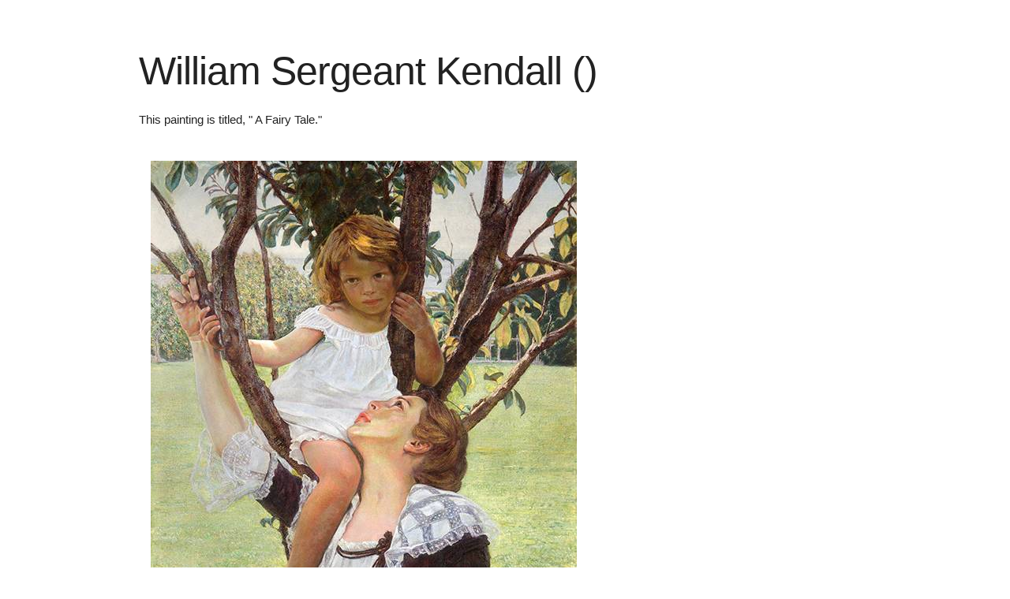

--- FILE ---
content_type: text/html
request_url: https://art.argosopentech.com/i/6777/
body_size: 413
content:
<!DOCTYPE html>
<html>
    <head>
        <title>William Sergeant Kendall ()</title>
        <link rel="stylesheet" href="/Stylesheets/Skeleton/css/normalize.css">
        <link rel="stylesheet" href="/Stylesheets/Skeleton/css/skeleton.css">
        <link rel="stylesheet" href="/Stylesheets/style.css">
    </head>
    <body>
<div class="container">
        <div class="row">
                <div class="eight columns">
                        <h1 class="large-header">William Sergeant Kendall ()</h1>
                        <p class="paragraph">This painting is titled, " A Fairy Tale." </p>
                </div>
        </div>
        <div class="row">
                <div class="eight columns">
                        <style>
                                img {
                                        max-width: 100%;
                                }
                        </style>
                        <a href="/Images/6777.jpg" target="_blank">
                                <img src="/Images/6777.jpg" alt="William Sergeant Kendall ()">
                        </a>
                </div>
        </div>
        <div class="row">
                <div class="eight columns">
                        <p class="keywords">Keywords: William Sergeant Kendal, Oil on canvas painting, </p>
                </div>
        </div>
</div>
</body>
</html>